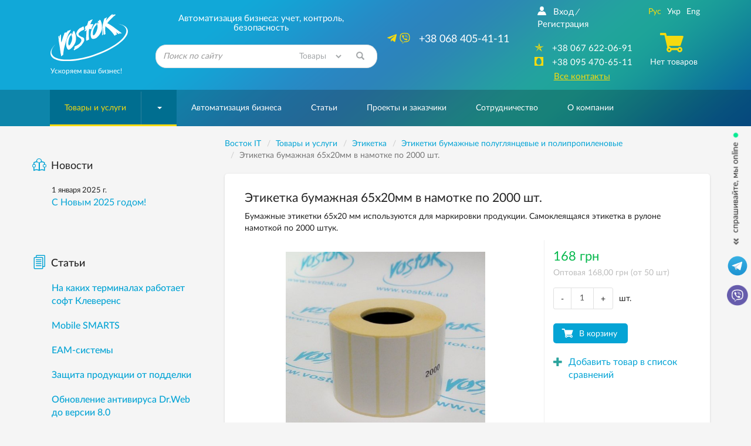

--- FILE ---
content_type: text/html; charset=windows-1251
request_url: https://www.vostok.dp.ua/catalog/etiketka/sticer/product.html?id=3455
body_size: 20294
content:
<!DOCTYPE html>
<html lang="ru" xmlns:og="http://ogp.me/ns#">
<head>
    <meta charset="windows-1251">
    <meta http-equiv="X-UA-Compatible" content="IE=edge">
    <meta name="viewport" content="width=device-width, initial-scale=1">
    <title>Этикетка бумажная 65х20мм, 2000 шт. - vostok.dp.ua | Купить Этикетка бумажная 65х20мм в намотке по 2000 шт.</title>

    <meta name="Description" content="Этикетка бумажная 65х20мм, 2000 шт.">
    <meta name="Keywords" content="Этикетка бумажная 65х20мм, 2000 шт.">

<link rel="alternate" type="application/rss+xml" title="Восток IT - Новости компании" href="/rss/news/" /><script>	
		var lngswtchrv1 = localStorage.getItem('lngswtchrv0');
		
		if ( lngswtchrv1 == 'rus' || lngswtchrv1 == 'ukr' || lngswtchrv1 == 'eng' ) {} else {
			lngswtchrv1 = 'ukr';
		};
		
				</script><!--UdmComment-->
    
		
    <!-- Bootstrap -->
    		<link href="/css/bootstrap.min.css" rel="stylesheet">
			
    <link href="/css/jquery-ui.min.css" rel="stylesheet">    <link href="/css/main.min.css" rel="stylesheet">
    
    <link href="/js/lightbox/lightbox.css" rel="stylesheet">	
	    
	<link href="/css/respons.min.css?v=202011260901" rel="stylesheet">

    <!--[if lt IE 9]>
    <script src="/js/html5shiv.min.js?v=7"></script>
    <script src="/js/respond.min.js?v=7"></script>
    <![endif]-->

			<meta property="og:image" content="https://www.vostok.dp.ua/images/db/goods/3455_9130.JPG" />		<meta property="og:title" content="Этикетка бумажная 65х20мм, 2000 шт." />
        <meta property="og:site_name" content="Vostok.ua" />
        <meta property="og:description" content="Автоматизация бизнеса: учет, контроль, безопасность" />
    
    <link rel="shortcut icon" href="/favicon.ico">
    <link rel="apple-touch-icon-precomposed" sizes="57x57" href="/images/favicons/apple-touch-icon-57x57.png" />
    <link rel="apple-touch-icon-precomposed" sizes="114x114" href="/images/favicons/apple-touch-icon-114x114.png" />
    <link rel="apple-touch-icon-precomposed" sizes="72x72" href="/images/favicons/apple-touch-icon-72x72.png" />
    <link rel="apple-touch-icon-precomposed" sizes="144x144" href="/images/favicons/apple-touch-icon-144x144.png" />
    <link rel="apple-touch-icon-precomposed" sizes="60x60" href="/images/favicons/apple-touch-icon-60x60.png" />
    <link rel="apple-touch-icon-precomposed" sizes="120x120" href="/images/favicons/apple-touch-icon-120x120.png" />
    <link rel="apple-touch-icon-precomposed" sizes="76x76" href="/images/favicons/apple-touch-icon-76x76.png" />
    <link rel="apple-touch-icon-precomposed" sizes="152x152" href="/images/favicons/apple-touch-icon-152x152.png" />
    <link rel="icon" type="image/png" href="/images/favicons/favicon-196x196.png" sizes="196x196" />
    <link rel="icon" type="image/png" href="/images/favicons/favicon-96x96.png" sizes="96x96" />
    <link rel="icon" type="image/png" href="/images/favicons/favicon-32x32.png" sizes="32x32" />
    <link rel="icon" type="image/png" href="/images/favicons/favicon-16x16.png" sizes="16x16" />
    <link rel="icon" type="image/png" href="/images/favicons/favicon-128.png" sizes="128x128" />
    <meta name="application-name" content="&nbsp;"/>
    <meta name="msapplication-TileColor" content="#FFFFFF" />
    <meta name="msapplication-TileImage" content="/images/favicons/mstile-144x144.png" />
    <meta name="msapplication-square70x70logo" content="/images/favicons/mstile-70x70.png" />
    <meta name="msapplication-square150x150logo" content="/images/favicons/mstile-150x150.png" />
    <meta name="msapplication-wide310x150logo" content="/images/favicons/mstile-310x150.png" />
    <meta name="msapplication-square310x310logo" content="/images/favicons/mstile-310x310.png" />

    
	<!-- Google Tag Manager -->
	<script>
	(function(w, d, s, l, i) {
		w[l] = w[l] || [];
		w[l].push({
			'gtm.start': new Date().getTime(),
			event: 'gtm.js'
		});
		var f = d.getElementsByTagName(s)[0],
			j = d.createElement(s),
			dl = l != 'dataLayer' ? '&l=' + l : '';
		j.async = true;
		j.src =
			'https://www.googletagmanager.com/gtm.js?id=' + i + dl;
		f.parentNode.insertBefore(j, f);
	})(window, document, 'script', 'dataLayer', 'GTM-KDTLCQ8');
	</script>
	<!-- End Google Tag Manager -->

    
    <!-- JS Init -->
    <script>
        /* global vars */
        var 
            isthisfirstpage = 0,
            isthislocal = 0,

            js_vostok = [],
            js_debug = false,
            site_page = 'sticer';
        /* global vars end */
    </script>
    
	    <!-- /JS Init -->

<!-- <link rel="stylesheet" href="https://use.fontawesome.com/releases/v5.5.0/css/all.css" integrity="sha384-B4dIYHKNBt8Bc12p+WXckhzcICo0wtJAoU8YZTY5qE0Id1GSseTk6S+L3BlXeVIU" crossorigin="anonymous"> -->
<!--
        Developed by Screen Interactive Studio, Kharkov, Ukraine.
        Copyright © 2006
        info@screen.ua
        www.screen.ua
-->

</head><body id="main">
	<!-- Google Tag Manager (noscript) -->
	<noscript><iframe src="https://www.googletagmanager.com/ns.html?id=GTM-KDTLCQ8" height="0" width="0" style="display:none;visibility:hidden"></iframe></noscript>
	<!-- End Google Tag Manager (noscript) -->

    <!-- Head -->
    <header class="main-header">
        <div id="top-container">
            <div id="header">
                <div class="header-info">
                    <div class="container">
                      <div class="row">
                         <div class="col-md-2 col-sm-2 col-xs-5  text-center">
                            <div class="header-logo_wrap">
                               <div class="header-logo">
                                <a href="/">
                                  <img height="80" width="132" class="visible-sm visible-md visible-lg visible-xl img-responsive no-print" src="/images/vostok_logo.svg" alt="Компания «Восток IT»">
								  <div class="visible-xs" style="border-radius: 50%;background: white;width: 42px;height: 42px;float: left;"><img src="https://www.vostok.dp.ua/images/favicons/favicon-32x32.png" class="img-responsive no-print" alt="Компания «Восток»" style="width: 32px; height: 32px; position: relative; top: 5px; left: 5px;"></div>
                                  <img src="/images/vostok_logo.png" class="img-responsive visible-print" style="height: 50px; margin-left: 40px;" alt="Компания «Восток IT»">
                                </a>
								<div class="visible-xs text-left xs-hdr-tagline" style="display: block;float: right;width: 80px;top: 0px;position: relative; font-size:15px;">Компания «Восток»</div>
                               </div>
                               <p class="hidden-xs hidden-sm text-left">Ускоряем ваш бизнес!</p>
                            </div>
                         </div>
                         <div class="col-md-4 col-sm-6 hidden-xs">
                            <div class="header-search_wrap text-center">
                               <p class="h3 text-center">Автоматизация бизнеса: учет, контроль, безопасность</p>
                               <form id="searchform" name="searchform" method="get" action="/search/" class="search-form">
    <!--<input type=hidden name="searchid" value="2078505">-->
	
		<INPUT TYPE="hidden" NAME="ps" VALUE="20">
		<INPUT TYPE="hidden" NAME="m" VALUE="all">
		<INPUT TYPE="hidden" NAME="wm" VALUE="sub">
		<!-- <INPUT TYPE="hidden" NAME="ul" VALUE="https://www.vostok.dp.ua/catalog/%/product.html"> -->
		<INPUT TYPE="hidden" NAME="wf" VALUE="114F">
		
    <div class="form-group has-feedback">
        <label for="search_query" class="sr-only">Найти</label>
        <!--<select name="constraintid" class=form>
                                <OPTION VALUE="1">Весь сайт
                        <OPTION VALUE="2" selected>Предлагаем
                        <OPTION VALUE="3" >Справочная 
        
        
                </select>-->
        <input type="text" class="form-control ac_input" id="search_query" name="q" placeholder="Поиск по сайту">

<select id="search_query_ul" name="ul" class="" style="
    position: absolute;
    right: 40px;
    top: 0;
    height: 100%;
    max-height: 40px;
    width: 22%;
    border-radius: 0;
    background: none;
    border: none;
    color: #a4a7a9;
">
	<option selected VALUE="https://www.vostok.dp.ua/catalog/%/product.html">Товары</option>
	<option value="https://www.vostok.dp.ua/infa1/">Статьи</option>
	<option value="https://www.vostok.dp.ua/">Весь сайт</option>
</select>

        <button class="btn search-form__btn-search" title="Найти"><span class="glyphicon glyphicon-search btn-search-icon"></span></button>
    </div>
</form>
                            </div>
                         </div>
                         <div class="col-md-3 hidden-sm hidden-xs">
                               <div class="header-number_wrap text-center hidden-sm">
							   								  <a href="tel:+380684054111" class="main-number pull-right" style="font-size: 18px;"><nobr>  <i class="active fab fa-telegram-plane hidden-md" style="font-size: 18px;"></i> <i class="active fab fa-viber hidden-md" style="font-size: 18px; margin-right: 10px;"></i> +38 068 405-41-11</nobr></a>
                                  <!--<a href="tel:+380567209037" class="main-number pull-right" style="font-size: 18px;"><nobr>  <i class="active far fa-building hidden-md" style="font-size: 16px; margin-right: 10px;"></i> <nobr>+38 056 720-90-37</nobr></nobr></a>-->
                                  <div class="clearfix visible-sm visible-xs"></div>
                               </div>
                         </div>
                         <div class="col-md-3 col-sm-3  col-sm-offset-1 col-md-offset-0 col-xs-7">
                            <div class="header-contact text-center">
                               <div class="row">
                                  <div class="col-md-7 col-sm-12">
								  <!--/UdmComment--> <!-- in next include NOINDEX tag -->
                                        <ul class="list-inline hidden-xs hidden-sm  registr-block text-left">
                                            <noindex><a href="/login/"><i class="icon-user168"></i>Вход</a></noindex><i class="delimiter">/</i><noindex><a href="/reg/" rel="nofollow">Регистрация</a></noindex>
                                        </ul>
								  <!--UdmComment-->
                                        <ul class="list-unstyled numbers-ul text-center">
											<!--<li><a href="tel:+380684054111" class="visible-sm visible-xs" style="font-size: 17px;"><nobr><i class="active fab fa-viber" style=""></i>+38 068 405-41-11</nobr></a></li>-->
											
											<li><a href="tel:+380676220691" class="visible-sm visible-xs" style="font-size: 17px;"><nobr><nobr>+38 067 622-06-91</nobr></nobr></a></li>
											
											<!--<li class="visible-sm"><a href="tel:+380567209037" style="font-size: 17px;"><nobr><i class="active far fa-building" style=""></i><nobr>+38 056 720-90-37</nobr></a></nobr></li>-->											
                                            <li class="hidden-sm hidden-xs"><a href="tel:+380676220691"><i class="active icon-kievstar"></i><nobr>+38 067 622-06-91</nobr></a></li>                                            <li class="hidden-sm hidden-xs"><a href="tel:+380954706511"><i class="active icon-MTS"></i><nobr>+38 095 470-65-11</nobr></a></li>                                            											
                                            <li><a href="/about/contacts/" class="active-link active ">Все контакты</a></li>
                                        </ul>
                                  </div>
                                  <div class="col-md-5 hidden-sm hidden-xs">
                                     <div class="text-center blck-align">
                                        <ul class="list-inline">
                                           <li title="Русская версия"><a href="/catalog/etiketka/sticer/product.html?id=3455" class="active">Рус</a></li><li title="Украинская версия"><a class="lngswtchrukr" href="/ukr/catalog/etiketka/sticer/product.html?id=3455">Укр</a></li><li title="English version"><a class="lngswtchreng" href="/eng/catalog/etiketka/sticer/product.html?id=3455">Eng</a></li>                                        </ul>
                                        <div class="header-checkout center-block">
                                            <span class="icon-cart3 active"></span><!--Корзина--><p>Нет товаров</p>                                        </div>
                                     </div>
                                  </div>
                               </div>
                            </div>
                         </div>
                      </div>
                    </div>
                </div>
				            </div>
        </div>
        <div id="bottom-container">
           <div id="wrap-navbar-main">
              <!--mainNavbar-->
              <div class="navbar navbar-main yamm navbar-fixed-side navbar-fixed-side-left" role="navigation">
                 <div class="container">
                    <div class="navbar-header">
                        <button type="button" data-toggle="collapse" data-target="#navbar-collapse-2" class="navbar-toggle collapsed" aria-expanded="false">
                            <span class="icon-bar"></span><span class="icon-bar"></span><span class="icon-bar"></span>
                        </button>
                        <!--MobileNav-->
                        <div class="header-mobile-nav visible-sm visible-xs">
                           <ul class="list-inline text-right">
                            <li class="hidden-sm">
                                <div id="sb-search" class="sb-search">
                                    <form id="searchform_mobile" name="searchform" method="get" action="/search/" class="search-form">
    <!--<input type=hidden name="searchid" value="2078505">-->
   <input class="sb-search-input" placeholder="Поиск по сайту" type="search" name="q" value="" class="ac_input" id="search_query_m">
   <input class="sb-search-submit" type="submit" value="">
   <span class="sb-icon-search"><i class="glyphicon glyphicon-search"></i></span>
</form>
                                </div>
                            </li>
                            <!--all contact button<li><a href=""><i class="icon-envelope92"></i></a></li>-->
                            <li><a href="/catalog/cart/" rel="nofollow"><span class="m-cart"><i class="icon-cart3 active"></i><!--Корзина-->(0)</span></a></li>
                            <li class="dropdown mobile-registr-blck">
                                <a href="" class="dropdown-toggle" id="dropdownMenuMobileHeader" data-toggle="dropdown" aria-haspopup="true" aria-expanded="true">
                                    <i class="glyphicon glyphicon-option-vertical"></i>
                                </a>
                                <ul class="dropdown-menu dropdown-registr  pull-right" aria-labelledby="dropdownMenuMobileHeader">
                                        <li><a href="/login/">Вход</a></li><li><a href="/reg/">Регистрация</a></li>
    <li><a href="/about/contacts/">Все контакты</a></li>
    <li><ul class="list-inline"><li title="Русская версия"><a href="/catalog/etiketka/sticer/product.html?id=3455" class="active">Рус</a></li><li title="Украинская версия"><a class="lngswtchrukr" href="/ukr/catalog/etiketka/sticer/product.html?id=3455">Укр</a></li><li title="English version"><a class="lngswtchreng" href="/eng/catalog/etiketka/sticer/product.html?id=3455">Eng</a></li></ul></li>
                                </ul>
                            </li>
                           </ul>
                        </div>
                        <!--EndMobileNav-->
                        <div id="navbar-collapse-2" class="navbar-collapse collapse" aria-expanded="false" style="height:1px;">
                            <!-- menu -->
                            <ul class="nav navbar-nav"><li class="dropdown dropdown-megamenu active-btn"><a href="/catalog/" data-toggle="" class="dropdown-toggle mega-menu-btn" aria-expanded="false">Товары и услуги</a><span class="wrap-caret"><b class="caret"></b></span><!-- Товары и услуги --><ul class="dropdown-menu  mega-menu hidden-sm hidden-xs"><li><div class="row"><div class="col-xs-12"><div class="row"><div class="col-md-3 col-xs-3"><a href="/catalog/uchet/" class="btn btn-product btn-clear"> <div class="wrap-img"><img src="/images/db/picl_127.png"  class="center-block img-responsive"/></div><p class="h4">Оборудование для торговли и учета</p></a></div><div class="col-md-3 col-xs-3"><a href="/catalog/scale/" class="btn btn-product btn-clear"> <div class="wrap-img"><img src="/images/db/picl_292.png"  class="center-block img-responsive"/></div><p class="h4">Весы и весоизмерительные системы</p></a></div><div class="col-md-3 col-xs-3"><a href="/catalog/etiketka/" class="btn btn-product btn-clear"> <div class="wrap-img"><img src="/images/db/picl_1708.jpg"  class="center-block img-responsive"/></div><p class="h4">Этикетка</p></a></div><div class="col-md-3 col-xs-3"><a href="/catalog/markirovka_upakovka/" class="btn btn-product btn-clear"> <div class="wrap-img"><img src="/images/db/picl_1441.png"  class="center-block img-responsive"/></div><p class="h4">Оборудование для маркировки и упаковки</p></a></div><div class="clearfix"></div><div class="col-md-3 col-xs-3"><a href="/catalog/service/" class="btn btn-product btn-clear"> <div class="wrap-img"><img src="/images/db/picl_142.jpg"  class="center-block img-responsive"/></div><p class="h4">Расходные материалы</p></a></div><div class="col-md-3 col-xs-3"><a href="/catalog/accessory/" class="btn btn-product btn-clear"> <div class="wrap-img"><img src="/images/db/picl_1123.png"  class="center-block img-responsive"/></div><p class="h4">Комплектующие и аксессуары</p></a></div><div class="col-md-3 col-xs-3"><a href="/catalog/soft/" class="btn btn-product btn-clear"> <div class="wrap-img"><img src="/images/db/picl_130.jpg"  class="center-block img-responsive"/></div><p class="h4">Программное обеспечение для бизнеса</p></a></div><div class="col-md-3 col-xs-3"><a href="/catalog/security/" class="btn btn-product btn-clear"> <div class="wrap-img"><img src="/images/db/picl_136.png"  class="center-block img-responsive"/></div><p class="h4">Видеонаблюдение</p></a></div><div class="clearfix"></div><div class="col-md-3 col-xs-3"><a href="/catalog/220/" class="btn btn-product btn-clear"> <div class="wrap-img"><img src="/images/db/picl_550.png"  class="center-block img-responsive"/></div><p class="h4">Системы электропитания</p></a></div><div class="col-md-3 col-xs-3"><a href="/catalog/net/" class="btn btn-product btn-clear"> <div class="wrap-img"><img src="/images/db/picl_133.png"  class="center-block img-responsive"/></div><p class="h4">Серверные шкафы</p></a></div><div class="col-md-3 col-xs-3"><a href="/catalog/sale/" class="btn btn-product btn-clear"> <div class="wrap-img"><img src="/images/db/picl_875.png"  class="center-block img-responsive"/></div><p class="h4">Оборудование б/у</p></a></div></div></div></div></li></ul><!-- /Товары и услуги --></li><li><a href="/systems/">Автоматизация бизнеса</a></li><li><a href="/infa1/">Статьи</a></li><li><a href="/projects/">Проекты и заказчики</a></li><li><a href="/collaboration/">Сотрудничество</a></li><li><a href="/about/"><nobr>О компании</nobr></a></li></ul>                            <!-- /menu -->
                        </div>
                    </div>
                 </div>
              </div>
           </div>
           <!--EndmainNavbar-->
        </div>
    </header>
    <!-- /Head -->
<!--/UdmComment-->
	<script type="text/javascript" src="/js/jquery-1.11.3.min.js"></script>
      <div class="product-page">
         <div class="container">
            <div class="row">
               <div class="col-md-9 col-md-push-3 col-sm-12">
                  <main>
<script>
    site_page = 'product';
</script>

<div class="row no-print">
<div class="breadcrumb-wrap hidden-xs">
                           <ul class="breadcrumb" vocab="https://schema.org/" typeof="BreadcrumbList">
<!-- Nav --><!--UdmComment-->



<!-- nav4prn -->

<li property="itemListElement" typeof="ListItem"><a property="item" typeof="WebPage"  href="/" ><span property="name">Восток IT</span></a><meta property="position" content="1"></li><li property="itemListElement" typeof="ListItem"><a property="item" typeof="WebPage"  href="/catalog/" ><span property="name">Товары и услуги</span></a><meta property="position" content="2"></li><li property="itemListElement" typeof="ListItem"><a property="item" typeof="WebPage"  href="/catalog/etiketka/" ><span property="name">Этикетка</span></a><meta property="position" content="3"></li><li property="itemListElement" typeof="ListItem"><a property="item" typeof="WebPage" href="/catalog/etiketka/sticer/"><span property="name">Этикетки бумажные полуглянцевые и полипропиленовые</span></a><meta property="position" content="4"></li><li property="itemListElement" typeof="ListItem" class="active"><span property="name">Этикетка бумажная 65х20мм в намотке по 2000 шт.</span><meta property="position" content="5"></li>

                           </ul>
                        </div>

<!-- /nav4prn -->

    <div class="breadcrumb-wrap2 visible-xs" style="margin-bottom: -15px; margin-top: -15px;">
        <ul class="breadcrumb">
			<li><a href="/"><i class="fas fa-home"></i></a></li>
			<li><a href="/catalog/" >Товары и услуги</a></li><li><a href="/catalog/etiketka/" >Этикетка</a></li><li><a href="/catalog/etiketka/sticer/">Этикетки бумажные полуглянцевые и полипропиленовые</a></li>		</ul>
	</div>
</div>
<!--/UdmComment--><!-- /Nav -->



<div class="product-details">
    <div class="row">
        <div class="col-xs-12">
          <h1 class="h2">Этикетка бумажная 65х20мм в намотке по 2000 шт.</h1>
          <div class="preview hidden-xs">
            <p>
                Бумажные этикетки 65х20 мм используются для маркировки продукции. Самоклеящаяся этикетка в рулоне намоткой по 2000 штук.            </p>
          </div>
       </div>
    </div>

    <!--Cart-details-->
    <div class="cart-details">
       <div class="row">
          <div class="col-xs-12 col-sm-4 col-sm-push-8">
		  
            <p class="item-price" id="item-price0" style=" color: #05b84c; ">168&nbsp;грн</p><div style="display:none;" id="item-price0-hold">168&nbsp;грн</div>
            <p class="opt-price" id="opt-price0">Оптовая&nbsp;168,00&nbsp;грн (от 50 шт)</p><div style="display:none;" id="opt-price0-hold">Оптовая&nbsp;168,00&nbsp;грн (от 50 шт)</div>
          </div>
          <div class="clearfix visible-xs"></div>
          <div class="col-sm-8 wrap-carousel col-sm-pull-4">
            <div class="product__labels-wrap">                <!--<span class="product__label hidden-xs">Хит продаж</span>-->
            </div>

            <div class="wrap-inner-cont">
                <!--ProductCarouse-->
                <div id="prodCarousel" class="carousel slide" data-ride="carousel">
                    <div class="carousel-inner wide-carousel">
                        <div class="item item-prod-det active"><a href="/images/db/goods/3455_9130.JPG" class="lgallery" rel="gallery1"><img src="/images/db/goods/3455_9130.JPG" alt="Этикетка бумажная 65х20мм, 2000 шт." /></a></div>
                
                    </div>
					<!--UdmComment-->
                    <!-- controls -->
                    <div class="hidden">
                        <a class="left carousel-control" href="#prodCarousel" role="button" data-slide="prev">
                            <span class="glyphicon glyphicon-chevron-left" aria-hidden="true"></span>
                            <span class="sr-only">Previous</span>
                        </a>
                        <a class="right carousel-control" href="#prodCarousel" role="button" data-slide="next">
                            <span class="glyphicon glyphicon-chevron-right" aria-hidden="true"></span>
                            <span class="sr-only">Next</span>
                        </a>
                    </div>
                    <!-- /controls -->                         
					<!--/UdmComment-->
                </div>
                <div class="clearfix no-print">
                    <div class="" id="owl-thumb"></div>
                </div>
                <!--EndProductCarousel-->
             </div>
          </div>
          <div class="col-sm-4 col-sm-push-8 spec-float no-print">
             <div class="row">
                <div class="spec-wrap">
                                      <div class="col-xs-12">
                      <div class="flexbox-wrapper outs-wrap">
                        <div class="quantity-wrap">
                            <span class="input-group-btn">
                                <button class="btn btn-minuse" type="button">-</button>
                            </span>
                                                        <input type="text" class="form-control text-center" maxlength="4" value="1" min="1" max="10000" />
                            <span class="input-group-btn">
                                <button class="btn btn-pluss" type="button">+</button>
                            </span>
                        </div>
                        <span class="hidden-xs">шт.</span>
                      </div>
                   </div>
                   					
								
				<style> 
					.item-vn-price {
						display: none;
					}
					.opt-vn-price {
						display: none;
					}
				</style>
				
								
				
					<input type="hidden" name="pvnid" id="pvnid" value="0">
					<script>
							$.arrayIntersect = function(a, b)
							{
								return $.grep(a, function(i)
								{
									return $.inArray(i, b) > -1;
								});
							};
					</script>								   
<style>
.wide-carousel .item-prod-det img {
    max-height: 340px;
}
.wide-carousel .item-prod-det {
    height: 340px;
}
.product-details .cart-details .spec-float {
    margin-top: -403px;
}
@media (max-width: 768px) {
	.wide-carousel .item-prod-det {
		height: 290px;
	}
	.wide-carousel .item-prod-det img {
		max-height: 290px;
	}
	.product-details .cart-details .spec-float {
		margin-top: 0px;
	}
}
</style>
				
                   <div class="col-xs-12">
                       <div class="btn-wrap"><a  class="productlinkpac" data-price="168.00" data-category="Этикетки бумажные полуглянцевые и полипропиленовые/Этикетка" data-brand="Aurika, Литва" data-list="Товар" data-id="3455" data-name="Этикетка бумажная 65х20мм, 2000 шт."  href="/catalog/etiketka/sticer/product.html?addtocartid=3455&addtocartcnt=1&id=3455" rel="nofollow"><button class="btn btn-buy">В корзину</button></a></div>
                                           <div class="hidden-xs spec-margin">
                        <div class="addedItem">
                            <a href="/catalog/etiketka/sticer/product.html?id=3455&prodcompareid[]=3455" rel="nofollow"><i class="glyphicon glyphicon-plus"></i><span>Добавить товар в список сравнений</span></a>
                        </div>
                      </div>
                   </div>
                </div>
             </div>
          </div>
       </div>
    </div>
    <!--EndCart-details-->
    <!--DescriptionBlock-->
    <div class="row">
        <div class="col-xs-12">
            <ul class="nav nav-tabs no-print" role="tablist">
               <li role="presentation" class="active"><a href="#description"  role="tab" data-toggle="tab">Описание</a></li>
               <li role="presentation"><a href="#specifications"  role="tab" data-toggle="tab">Характеристики</a></li>
            </ul>
            <div class="tab-content">
                <div role="tabpanel" class="tab-pane active" id="description">
<p><strong>Этикетка бумажная 65х20мм</strong> в намотке по 2000 штук&nbsp;применяется для <a href="/info/infa1/marking/mkt/" title="Маркировка товара">маркировки товара</a>. Она привлекает внимание покупателей и способствует увеличению объемов продаж. С помощью этикетки создается описания товаров, штрих-код, логотип.</p>
<p><img title="Этикетка бумажная для печати" src="/images/db/P1170950.JPG" alt="Этикетка бумажная" hspace="33" vspace="12" align="middle" /></p>
<p>Вся информация на самоклеящейся этикетке 65х20мм печатается на <a href="/catalog/products/uchet/thermo/index.html?f_dbookv1[]=0&amp;f_pricev1[]=&amp;f_pricev1[]=&amp;f_dbookv170=0&amp;f_dbookv26=263" title="Термотрансферные принтеры &mdash; купить, цена, описание">термотрансферном принтере</a> с помощью красящей ленты &mdash; <a href="/catalog/products/service/ribbon/" title="Риббоны &mdash; купить, цена, описание">риббона</a>.</p>
<p><img title="Этикетка под печать на принтере" src="/images/db/P1170944.JPG" alt="Этикетка под печать на принтере" hspace="33" vspace="12" align="middle" /></p>
<p>На сегодняшний день <strong>самоклеящаяся бумажная этикетка</strong> зарекомендовала себя как незаменимый расходный материал на рынке потребительских товаров и применяется для:</p>
<ul>
<li>маркировки продуктов питания в пищевой промышленности;</li>
<li>маркировки продукции в сфере логистики;</li>
<li>маркировки электротехнической продукции;</li>
<li>маркировки весового товара;</li>
<li>маркировки тары;</li>
<li>маркировки в рекламной сфере; </li>
<li>маркировки в&nbsp;в сервисном обслуживании и др.</li>
</ul>                </div>
                <div role="tabpanel" class="tab-pane" id="specifications">
                                        <div class="wrap-prod-table">
                        <div id="collapseTable" class="collapse in" aria-expanded="true">                                     
                        <table class="table table-striped product-details-table">
                            <colgroup>
                                <col class="col-sm-5 col-xs-3">
                                <col class="col-sm-7 col-xs-9">
                            </colgroup>
                             <thead><tr><th colspan="2">Общие характеристики</th></tr></thead><tbody><tr><th scope="row">Производитель</th><td><a href="/collaboration/partners/impr/aurika/">Aurika, Литва
</a></td>
            </tr> <thead><tr><th colspan="2">Технические характеристики</th></tr></thead><tbody><tr><th scope="row">Материал</th><td>Бумага полуглянцевая (Vellum)
</td>
            </tr><tr><th scope="row">Количество этикеток в рулоне</th><td>2000 шт
</td>
            </tr><tr><th scope="row">Диаметр втулки (вн.)</th><td>41 мм
</td>
            </tr><tr><th scope="row">Ширина этикетки (диапазон, мм)</th><td>46-70
</td>
            </tr>                        </table>

                        </div>
                    </div>
                                    </div>
            </div>
            <!--<div class="print-item hidden-xs ">
               <span><i class="icon-paper6"></i><input type="button" value="Распечатать" class="print-page" onclick="window.print();" ></span>
            </div>-->
            <!--UdmComment-->
<div class="bottom-share-section">
<!-- Print -->
<div class="hidden-xs">
    <a href="#" class="link-common-icon" onclick="window.print();return false;"><i class="icon-paper6 link-common-icon__icon"></i>Распечатать</a>
</div>
<!-- /Print -->
</div>
<!--/UdmComment-->			
                    <div class="bottom-share-section no-print">
                        <!--Задать вопрос-->
                        <p><a href="/about/send/?frmp=3fLo6uXy6ugg4fPs4Obt%2B%2BUg7%2B7r8%2BPr%2F%2B325eL75SDoIO%2Fu6%2Bjv8O7v6Ovl7e7i%2B%2BV8fHwvY2F0YWxvZy9ldGlrZXRrYS9zdGljZXIvcHJvZHVjdC5odG1sP2lkPTM0NTU%3D" rel="nofollow" class="btn btn-success btn-xs">Задать вопрос</a></p>
                        <!--/Задать вопрос-->
                        <!--<div class="article-item">
                            <div class="stock stock-spec-alignment text-left">
                                <script type="text/javascript" src="//yandex.st/share/share.js" charset="utf-8"></script>
                                <div class="yashare-auto-init" data-yashareL10n="ru" data-yashareType="button" data-yashareQuickServices="vkontakte,facebook,twitter,odnoklassniki,moimir"></div>
                            </div>
                        </div>-->
						
						<div class="article-item">
						<!--noindex-->
<noindex>

<link rel="stylesheet" href="/css/rrssb.css" />
<style>
.rrssb-buttons li {
    padding-top: 0px !important;
}
</style>
<div class="stock stock-spec-alignment text-left">
<ul class="rrssb-buttons clearfix">
  <li class="rrssb-facebook">
    <a href="https://www.facebook.com/sharer/sharer.php?u=https://www.vostok.dp.ua/catalog/etiketka/sticer/product.html?id=3455" class="popup">
      <span class="rrssb-icon"><svg xmlns="http://www.w3.org/2000/svg" viewBox="0 0 29 29"><path d="M26.4 0H2.6C1.714 0 0 1.715 0 2.6v23.8c0 .884 1.715 2.6 2.6 2.6h12.393V17.988h-3.996v-3.98h3.997v-3.062c0-3.746 2.835-5.97 6.177-5.97 1.6 0 2.444.173 2.845.226v3.792H21.18c-1.817 0-2.156.9-2.156 2.168v2.847h5.045l-.66 3.978h-4.386V29H26.4c.884 0 2.6-1.716 2.6-2.6V2.6c0-.885-1.716-2.6-2.6-2.6z"/></svg></span>
      <span class="rrssb-text">&nbsp;facebook</span>
    </a>
  </li>
      <li class="rrssb-linkedin">
        <a href="http://www.linkedin.com/shareArticle?mini=true&amp;url=https://www.vostok.dp.ua/catalog/etiketka/sticer/product.html?id=3455&amp;title=Vostok&amp;summary=Vostok" class="popup">
          <span class="rrssb-icon">
            <svg xmlns="http://www.w3.org/2000/svg" viewBox="0 0 28 28"><path d="M25.424 15.887v8.447h-4.896v-7.882c0-1.98-.71-3.33-2.48-3.33-1.354 0-2.158.91-2.514 1.802-.13.315-.162.753-.162 1.194v8.216h-4.9s.067-13.35 0-14.73h4.9v2.087c-.01.017-.023.033-.033.05h.032v-.05c.65-1.002 1.812-2.435 4.414-2.435 3.222 0 5.638 2.106 5.638 6.632zM5.348 2.5c-1.676 0-2.772 1.093-2.772 2.54 0 1.42 1.066 2.538 2.717 2.546h.032c1.71 0 2.77-1.132 2.77-2.546C8.056 3.593 7.02 2.5 5.344 2.5h.005zm-2.48 21.834h4.896V9.604H2.867v14.73z"/></svg>
          </span>
          <span class="rrssb-text">&nbsp;linkedin</span>
        </a>
      </li>
      <li class="rrssb-twitter">
         <a href="https://twitter.com/intent/tweet?text=https://www.vostok.dp.ua/catalog/etiketka/sticer/product.html?id=3455"
        class="popup">
          <span class="rrssb-icon">
          <svg height="28" viewBox="0 0 1200 1227" fill="none" xmlns="http://www.w3.org/2000/svg">
<path d="M714.163 519.284L1160.89 0H1055.03L667.137 450.887L357.328 0H0L468.492 681.821L0 1226.37H105.866L515.491 750.218L842.672 1226.37H1200L714.137 519.284H714.163ZM569.165 687.828L521.697 619.934L144.011 79.6944H306.615L611.412 515.685L658.88 583.579L1055.08 1150.3H892.476L569.165 687.854V687.828Z" fill="white"/>
</svg>
          </span>
          <span class="rrssb-text">twitter</span>
        </a>
      </li>	  
      <li class="rrssb-email">
        <a href="mailto:?Subject=Vostok(https%3A%2F%2Fwww.vostok.dp.ua%2Fcatalog%2Fetiketka%2Fsticer%2Fproduct.html%3Fid%3D3455)">
          <span class="rrssb-icon">
            <svg xmlns="http://www.w3.org/2000/svg" width="24" height="24" viewBox="0 0 24 24"><path d="M21.386 2.614H2.614A2.345 2.345 0 0 0 .279 4.961l-.01 14.078a2.353 2.353 0 0 0 2.346 2.347h18.771a2.354 2.354 0 0 0 2.347-2.347V4.961a2.356 2.356 0 0 0-2.347-2.347zm0 4.694L12 13.174 2.614 7.308V4.961L12 10.827l9.386-5.866v2.347z"/></svg>
          </span>
          <span class="rrssb-text">email</span>
        </a>
      </li>
	  </ul>
</div>
<script src="/js/rrssb.min.js"></script>
</noindex>
<!--/noindex-->
						</div>
						
                    </div>
					
        </div>
    </div>
    <!--EndDescriptionBlock-->
</div>
<!--EndProduct-details-->

        <div class="article-items no-print" style="margin-top: -30px; margin-bottom: 10px;">
            <div class="row">
                <div class="col-sm-12">
                    <p class="h2 mb-20">Условия покупки и доставки</p>
Купить этикетку бумажную 65х20мм в намотке по 2000 шт. вы можете, не покидая нашего сайта, заказав по телефонам <nobr>(056) 720-90-37,</nobr> <nobr>(067) 622-06-91</nobr> или электронной почте <a href="mailto:vostok@pkf.dp.ua">vostok@pkf.dp.ua</a>.
<br><br>Все цены на сайте указаны с учетом НДС, кроме программного обеспечения.
<br>Доставка осуществляется из Днепропетровска транспортными компаниями<br>
<img src="/images/db/dostavka.png" align="middle" />
<br>По всем областям Украины: Винницкая, Волынская, Днепропетровская, Донецкая, Житомирская, Закарпатская, Запорожская, Ивано-Франковская, Киевская, Кировоградская, Луганская, Львовская, Николаевская, Одесская, Полтавская, Ровенская, Сумская, Тернопольская, Харьковская, Херсонская, Хмельницкая, Черкасская, Черниговская, Черновицкая.
<br>
Если условия доставки не оговариваются, то ее оплата не включена в стоимость товара.
<br><br>
Приобретая этикетку бумажную 65х20мм в намотке по 2000 шт. у компании «Восток», вы можете рассчитывать на качественную продукцию, информационную и консультативную поддержку.                </div>
            </div>
        </div>

        <!--<div class="row">
            <div class="col-xs-12">-->
			<!-- <style>
				.wrap-carousel-goods .owl-carousel .owl-stage-outer {
					height: none;
					max-height: 400px;
					min-height: 300px;
				}
			</style> -->
				<div class="clearfix"></div>
                <div class="wrap-carousel-goods"></div>
				
                <div class="article-links files-links"><style>
	.links-to-other-ul li {
		display: flex;
		float: left;
	}
	.col-sub-tile {
		padding: 0!important;
		margin: 0 auto 0;
		background: #fff;
		border-radius: 5px;
		-webkit-box-shadow: 0 1px 2.97px 0.03px rgba(117,117,117,.3);
		-moz-box-shadow: 0 1px 2.97px .03px rgba(117,117,117,.3);
		box-shadow: 0 1px 2.97px 0.03px rgba(117,117,117,.3);
	}
	.col-sub-tile-wrap {
		padding-right: 25px;
		padding-left: 5px;
	}
	.col-sub-tile-wraps {
		margin-top: 0px !important;
	}
	.col-sub-tile-wraps>div:last-child {
		padding-right: 17px;
	}
	.col-sub-tile-wraps>div:first-child {
		padding-left: 2px;
	}
	.article-links-blck h3 {
		font-size: 20px;
		margin-bottom: 0;
	}
	.article-links-blck h4 {
		font-size: 18px;
		margin-bottom: 10px;
	}
	.links-to-other-div {
		/* background: linear-gradient(90deg, hsl(0, 0%, 96%) 25%, rgba(32, 164, 155, .1) 45%, hsl(0, 0%, 96%) 100%); */ 
		margin-bottom: 0 !important;
	}
	.col-sub-tile .goods-item {
		padding-top: 15px;
		padding-bottom: 1px;
		margin: 18px;
	}
	.col-sub-tile-wraps .catalog-box h4 {
		font-size: 1.6rem;
		line-height: 2rem;
		margin-left: 8px;
	}
	.col-sub-tile-wraps .catalog-box {
		margin: 0 0 15px 0;
	}
	
	.files-links .download-blck {
		float: none;
	}
	/*
	@media (min-width: 991px) {
		.files-links .download-blck {
			padding-left: 15px;
		}
	}
	*/
	.files-links .seealso-blck {
		padding-left: 0px;
	}
	.files-links .seealso-blck {
		width: 100%;
		float: none;
	}
	@media (max-width: 992px) {
		.files-links .download-blck, .files-links .seealso-blck {
			width: 90%;
		} 
	}
	.catalog-box .wrap-img {
		height: auto;
	}
</style>
<div class="article-links-blck links-to-other-div"><h3>Что ещё почитать по теме</h3><div class="row docsub col-sub-tile-wraps" >
				<div class="col-lg-4 col-md-6 col-sm-6 col-xs-12 col-sub-tile-wrap">
				<div class="col-sub-tile">
					<div class="goods-item">
						<div class="row flexbox-wrapper catalog-box">
							<div class="">
								<div class="wrap-img">
									<a href="/infa1/Etiketka/zst/" class=""><img src="/images/db/picl_2505.png" class="center-block img-responsive" />						</a>
								</div>
							</div>
							<div class="col-xs-10 no-pad-left">
								<a href="/infa1/Etiketka/zst/" class="" title="">
									<h4 class="text-left">Заказ стикеров						</h4>
								</a>
							</div>
						</div>
					</div>
				</div>
				</div>
		
				<div class="col-lg-4 col-md-6 col-sm-6 col-xs-12 col-sub-tile-wrap">
				<div class="col-sub-tile">
					<div class="goods-item">
						<div class="row flexbox-wrapper catalog-box">
							<div class="">
								<div class="wrap-img">
									<a href="/infa1/Etiketka/visechnjy_nog/" class=""><img src="/images/db/picl_1225.png" class="center-block img-responsive" />						</a>
								</div>
							</div>
							<div class="col-xs-10 no-pad-left">
								<a href="/infa1/Etiketka/visechnjy_nog/" class="" title="">
									<h4 class="text-left">Изготовление самоклеящихся этикеток различных форм и размеров						</h4>
								</a>
							</div>
						</div>
					</div>
				</div>
				</div>
		
				<div class="col-lg-4 col-md-6 col-sm-6 col-xs-12 col-sub-tile-wrap">
				<div class="col-sub-tile">
					<div class="goods-item">
						<div class="row flexbox-wrapper catalog-box">
							<div class="">
								<div class="wrap-img">
									<a href="/infa1/Etiketka/plokhaya_pechat_na_etiketkakh/" class=""><img src="/images/db/picl_2472.jpg" class="center-block img-responsive" />						</a>
								</div>
							</div>
							<div class="col-xs-10 no-pad-left">
								<a href="/infa1/Etiketka/plokhaya_pechat_na_etiketkakh/" class="" title="">
									<h4 class="text-left">Причины плохой печати на этикетках						</h4>
								</a>
							</div>
						</div>
					</div>
				</div>
				</div>
		</div></div>
<!-- /Links --></div>
                <div class="clearfix"></div>
            <!--</div>
        </div>-->

		<!--UdmComment-->
        <!--ButtomSliders-->
        <div class="wrap-carousel-goods no-print">
<!--<script>
$(document).ready(function()
{
    $('.owl-carousel').owlCarousel({
        responsiveClass: true,
		responsive: { 0: { items: 1 }, 768: { items: 2 }, 1200: { items: 3 } }
    });
});
</script> -->
        </div>
        <!--/ButtomSliders-->
		<!--/UdmComment-->

                <div class="article-links hidden-xs no-print"><div class="article-links-blck" style="margin-bottom:-70px;">
    <h4>Этикетки самоклеящиеся бумажные полуглянцевые и полипропиленовые</h4>
    <ul class="clearfix list-unstyled list-manufact">
<li><a href="./?f_dbookv1[]=8506" title="Этикетки самоклеящиеся бумажные полуглянцевые и полипропиленовые Aurika, Литва" style="color:#000;">Aurika, Литва</a></li><li><a href="./?f_dbookv1[]=37160" title="Этикетки самоклеящиеся бумажные полуглянцевые и полипропиленовые BRADY">BRADY</a></li><li><a href="./?f_dbookv1[]=63077" title="Этикетки самоклеящиеся бумажные полуглянцевые и полипропиленовые Tama, Украина">Tama, Украина</a></li><li><a href="./?f_dbookv1[]=174" title="Этикетки самоклеящиеся бумажные полуглянцевые и полипропиленовые Zebra Technologies, США">Zebra Technologies, США</a></li>    </ul>
</div>
</div>

                  </main>
               </div>          
                
<!--Left col-->
            <div class="col-md-3 col-md-pull-9 col-sm-12">
                <aside>
                <div class="article-item"><div class="news"><p class="h4"><a href="/about/news/"><i class="icon-person277"></i>Новости</a></p><ul class="list-unstyled news-ul"><li><time datetime ="2025-01-01" pubdate>1 января 2025 г.</time><br><a href="/about/news/news.html?id=2032" title="Подробнее...">С Новым 2025 годом!</a></li></ul></div></div><div class="article-item"><div class="articles articles-goods"><p class="h4"><a href="/infa1/"><i class="icon-document28"></i>Статьи</a></p><ul class="list-unstyled articles-ul"><li><a href="/infa1/program/na_kakikh_terminalakh_rabotayet_soft_kleverens/">На каких терминалах работает софт Клеверенс</a></li><li><a href="/infa1/program/mobile_smarts/">Mobile SMARTS</a></li><li><a href="/infa1/mgtit/eam/">EAM-системы</a></li><li><a href="/infa1/Avtomatizatsiya/brand_protection/">Защита продукции от подделки</a></li><li><a href="/infa1/program/obnovleniye_dr_web/">Обновление антивируса Dr.Web до версии 8.0</a></li><li><a href="/infa1/elektropitanie/stabilizator-napryazheniya/">Как выбрать стабилизатор напряжения?</a></li><li><a href="/infa1/printery_shtrih_koda/pec/">Принтеры этикеток Citizen</a></li></ul><a href="/info/infa1/" class="pull-right">Все статьи<i class="glyphicon glyphicon-menu-right small-glif"></i></a></div></div>                <div class="article-item hidden-xs">
                    <div class="social-pages" style="margin-left: 0px;">
                        <div class="banner center-block" style="background: none;
    width: 282px;
    min-width: 282px;
    min-height: 142px;">
                            <div id="fb-root"></div>
<script async crossorigin="anonymous" src="https://connect.facebook.net/ru_RU/sdk.js#xfbml=1&version=v6.0"></script> <!-- defer -->
<div class="fb-page" data-href="https://www.facebook.com/vostokdp" data-tabs="" data-width="270" data-height="345" data-small-header="false" data-adapt-container-width="true" data-hide-cover="false" data-show-facepile="true"><blockquote cite="https://www.facebook.com/vostokdp" class="fb-xfbml-parse-ignore"><a href="https://www.facebook.com/vostokdp">Компания Восток - автоматизация бизнеса</a></blockquote></div>
        
                        </div>
                        <!--<div class="banner center-block">
                                                    </div>-->
                    </div>
                </div>
                </aside>
								<div class="banner hidden-sm hidden-xs" style="background: transparent;
    min-width: fit-content;
    min-height: fit-content;
	max-width: 282px;
    width: auto;
    margin: 20px 0 10px 0;"><!-- Banners -->
<noindex><a href="/bs.php?id=123" rel="nofollow"><img src="/images/banners/123.jpg" width="242" border=0 alt="" /></a></noindex><!-- /Banners -->
</div>
				            </div><!--Left col-->

            </div>
         </div>
      </div>
<!--UdmComment-->
<!-- Butt -->
<footer>
<script type="application/ld+json">{"@context":"https:\/\/schema.org","@type":"BreadcrumbList","itemListElement":[{"@type":"ListItem","position":1,"name":"\u0412\u043e\u0441\u0442\u043e\u043a IT","item":"https:\/\/www.vostok.dp.ua\/"},{"@type":"ListItem","position":2,"name":"\u0422\u043e\u0432\u0430\u0440\u044b \u0438 \u0443\u0441\u043b\u0443\u0433\u0438","item":"https:\/\/www.vostok.dp.ua\/catalog\/"},{"@type":"ListItem","position":3,"name":"\u042d\u0442\u0438\u043a\u0435\u0442\u043a\u0430","item":"https:\/\/www.vostok.dp.ua\/catalog\/etiketka\/"},{"@type":"ListItem","position":4,"name":"\u042d\u0442\u0438\u043a\u0435\u0442\u043a\u0438 \u0431\u0443\u043c\u0430\u0436\u043d\u044b\u0435 \u043f\u043e\u043b\u0443\u0433\u043b\u044f\u043d\u0446\u0435\u0432\u044b\u0435 \u0438 \u043f\u043e\u043b\u0438\u043f\u0440\u043e\u043f\u0438\u043b\u0435\u043d\u043e\u0432\u044b\u0435","item":"https:\/\/www.vostok.dp.ua\/catalog\/etiketka\/sticer\/"},{"@type":"ListItem","position":5,"name":"\u042d\u0442\u0438\u043a\u0435\u0442\u043a\u0430 \u0431\u0443\u043c\u0430\u0436\u043d\u0430\u044f 65\u044520\u043c\u043c \u0432 \u043d\u0430\u043c\u043e\u0442\u043a\u0435 \u043f\u043e 2000 \u0448\u0442."}]}</script>
	<script type="application/ld+json">{"@context":"https:\/\/schema.org","@type":"Product","@id":"https:\/\/www.vostok.dp.ua\/catalog\/etiketka\/sticer\/product.html?id=3455#product","name":"\u042d\u0442\u0438\u043a\u0435\u0442\u043a\u0430 \u0431\u0443\u043c\u0430\u0436\u043d\u0430\u044f 65\u044520\u043c\u043c, 2000 \u0448\u0442.","url":"https:\/\/www.vostok.dp.ua\/catalog\/etiketka\/sticer\/product.html?id=3455","description":"\u0411\u0443\u043c\u0430\u0436\u043d\u044b\u0435 \u044d\u0442\u0438\u043a\u0435\u0442\u043a\u0438 65\u044520 \u043c\u043c \u0438\u0441\u043f\u043e\u043b\u044c\u0437\u0443\u044e\u0442\u0441\u044f \u0434\u043b\u044f \u043c\u0430\u0440\u043a\u0438\u0440\u043e\u0432\u043a\u0438 \u043f\u0440\u043e\u0434\u0443\u043a\u0446\u0438\u0438. \u0421\u0430\u043c\u043e\u043a\u043b\u0435\u044f\u0449\u0430\u044f\u0441\u044f \u044d\u0442\u0438\u043a\u0435\u0442\u043a\u0430 \u0432 \u0440\u0443\u043b\u043e\u043d\u0435 \u043d\u0430\u043c\u043e\u0442\u043a\u043e\u0439 \u043f\u043e 2000 \u0448\u0442\u0443\u043a.","image":"https:\/\/www.vostok.dp.ua\/images\/db\/goods\/l\/3455_9130_l.JPG","sku":3455,"brand":{"@type":"Brand","name":"Aurika, \u041b\u0438\u0442\u0432\u0430"},"offers":[{"@type":"Offer","price":"168.00","priceValidUntil":"2026-02-18","priceSpecification":{"price":"168.00","priceCurrency":"UAH","valueAddedTaxIncluded":"false"},"priceCurrency":"UAH","availability":"http:\/\/schema.org\/InStock","url":"https:\/\/www.vostok.dp.ua\/catalog\/etiketka\/sticer\/product.html?id=3455","seller":{"@type":"Organization","name":"\u041a\u043e\u043c\u043f\u0430\u043d\u0438\u044f \u00ab\u0412\u043e\u0441\u0442\u043e\u043a IT\u00bb","url":"https:\/\/www.vostok.dp.ua"}}]}</script>
    <div class="footer">
        <div class="container">
            <div class="row">
                <div class="col-md-4 col-sm-6 col-smd-6">
                    <div class="footer-logo hidden-xs">
                       <a href="/">
                       <img height="62" width="102" src="/images/vostok_logo.svg" class="pull-left img-responsive" alt="Компания «Восток IT»"></a>
                       <p class="h5 text-left ftr-tagline">Автоматизация бизнеса: учет, контроль, безопасность</p>
                    </div>
                    <div class="clearfix"></div>
					<style>
						.footer .m-card {
							background: #fff url(/images/visa_mc.svg);
							background-size: contain;
							background-position: center;
							width: 88px;
							background-repeat: no-repeat;
							height: 31px;
						}
					</style>
                    <ul class="list-unstyled footer-nav hidden-xs"><li><a href="/catalog/">Товары и услуги</a></li><li><a href="/systems/">Автоматизация бизнеса</a></li><li><a href="/infa1/">Статьи</a></li><li><a href="/projects/">Проекты и заказчики</a></li><li><a href="/collaboration/">Сотрудничество</a></li><li><a href="/about/"><nobr>О компании</nobr></a></li><li><a href="/about/dostavka_i_oplata/">Оплата и доставка</a></li><li class="hidden-xs hidden-sm" style="display: block; float: right; margin-top: -40px;"><a href="" class="btn m-card hidden-xs hidden-sm"></a></li></ul>
					
                                        <div class="wes-subs">
                        <p class="h4">Подписаться на новости</p>
                        <div id="subs-error" style="display: none;">Ошибка</div>
                       <div class="row">
                          <div class="col-xs-12">
                            <div class="form-group" id='subscribe_email'>
                                <input type="email"  id='subscribe_butt_email' value="" placeholder="Email" class="form-control">
								<input type="hidden" id='subscribe_butt_lang' value="1" name="lang">
                            </div>
                          </div>
                          <div class="col-sm-9 col-sm-offset-0 col-xs-6 col-xs-offset-3">
                            <button id='subscribe_butt' class="btn btn-opac btn-fullwidth-sm">Подписаться</button>
                          </div>
                       </div>
                    </div>
                    <div class="wes-subs" id='subs-ok' style="display: none;">
                        <p class="h4">Спасибо за подписку! На ваш e-mail отправлено письмо. Подтвердите подписку, перейдя по ссылке в письме.</p>
                    </div>
                    
                                        <div class="visible-sm-block  visible-smd-block ftr-number-sm">
                        <p class="h2">Контакты</p>
                        <ul class="list-unstyled numbers-ul">
                            <!--<li><a href="tel:+380567209037" class="main-number"><i class="icon-telephone5 hidden-xs"></i><nobr>+38 056 720-90-37</nobr></a></li>-->
                            <li><a href="tel:+380684054111" class="main-number"><i class="icon-telephone5 hidden-xs"></i>+38 068 405-41-11</a></li>
                            <li><a href="tel:+380676220691"><i class="icon-kievstar"></i><nobr>+38 067 622-06-91</nobr></a></li>                            <li><a href="tel:+380954706511"><i class="icon-MTS"></i><nobr>+38 095 470-65-11</nobr></a></li>                                                        <li><a href="#" class="ftr-left-email"><span class="">@</span></a></li>
                        </ul>
                    </div>
                </div>
                <div class="col-md-4 col-sm-6 col-smd-6 form-padding">
                    <div class="row">
                       <div class="col-xs-12">
                            <p class="h2">Задать вопрос</p>
                       </div>
                    </div>
                    <div class="row">
                        <form action="/about/send/" method="post" name="thisform" onSubmit="return frmsbmt_butt(this);">
                        <input type="hidden" name="sendthis" value="2" />
                                                <div class="col-sm-6">
                           <div class="form-group">
                                <input type="text" placeholder="Email" class="form-control" name="auemail" value="">
                           </div>
                        </div>
                        <div class="col-sm-6">
                            <div class="form-group">
                                <input type="text" placeholder="Имя" class="form-control" name="author" value="">
                            </div>
                        </div>
                        <div class="clearfix"></div>
                        <div class="col-md-12">
                          <div class="form-group">
                             <!--
                                <textarea class="form-control" placeholder="Текст сообщения" data-toggle="popover" data-trigger="focus" data-placement="bottom" data-content="Напишите ваш телефон в&nbsp;тексте сообщения и&nbsp;мы&nbsp;свяжемся с&nbsp;вами"></textarea>
                                -->
                             <div class="message-wrap">
                                <textarea style="height: 150px" class="form-control" id="clickMessage" placeholder="Текст сообщения" name="content"></textarea>
                                <div id="message">
                                   <div class="arrow" style="left: 50%;"></div>
                                   Напишите ваш телефон в&nbsp;тексте сообщения и&nbsp;мы&nbsp;свяжемся с&nbsp;вами                                </div>
                             </div>
                          </div>
                        </div>
                                                <div class="col-md-12">
                          <div class="form-group">
                            <div id="butt_chk_svlch"></div>
                          </div>
                        </div>
                                                <div class="clearfix"></div>
                        <div class="col-sm-7 col-sm-offset-0 col-xs-6 col-xs-offset-3">
                          <button class="btn btn-opac btn-fullwidth-sm">
                          Отправить                          </button>
                        </div>
                        </form>
                    </div>
					
										
                </div>
                <div class="col-md-4 col-sm-6 col-smd-6 footer-contact">
                    <div class="row">
                        <div class="col-xs-12 hidden-xs hidden-sm hidden-smd">
                            <p class="h2">Контакты</p>
                        </div>
								<!--<div style="text-align:left;font-size:12px; margin-left:18px; color: #fba8a8;">Внимание!<br> По техническим причинам городской телефон не работает!</div>-->
                    </div>
                    <ul class="list-unstyled numbers-ul hidden-sm hidden-smd">
                        <!--<li><a href="tel:+380567209037" class="main-number"><i class="icon-telephone5 hidden-xs"></i><nobr>+38 056 720-90-37</nobr></a></li>-->
                        <li><a href="tel:+380684054111" class="main-number"><i class="icon-telephone5 hidden-xs"></i>+38 068 405-41-11</a></li>
                        
                        <li><a href="tel:+380676220691"><i class="icon-kievstar"></i><nobr>+38 067 622-06-91</nobr></a></li>                        <li><a href="tel:+380954706511"><i class="icon-MTS"></i><nobr>+38 095 470-65-11</nobr></a></li>                                                <li><a href="#" class="ftr-email"><span class="">@</span></a></li>
                        <li><a href="/about/contacts/" class="active-link visible-xs">Все контакты</a></li>
                    </ul>
                    <ul class="list-inline social-ul"><li><a href="https://www.facebook.com/vostokdp/" rel="nofollow" target="_blank"><i class="icon-facebook"></i></a></li><li><a href="https://twitter.com/vostok74337186" rel="nofollow" target="_blank"><i class="icon-twitter"></i></a></li><li><a href="https://www.instagram.com/vostok.dp.ua/" rel="nofollow" target="_blank"><i class="icon-insta"></i></a></li><li><a href="https://www.youtube.com/user/0563701818vostok" rel="nofollow" target="_blank"><i class="icon-youtube"></i></a></li>                    </ul>
                    <div class="adress hidden-xs">
                       <i class="geo icon-locator pull-left"></i>
                       <address>
                        г.&nbsp;Днепр (Днепропетровск),<br>ул.&nbsp;Калиновая,&nbsp;87.                        <br>
                        <a href="/about/contacts/">Как нас найти</a>
                       </address>
                    </div>
                </div>
            </div>
            <div class="row">
                <div class="col-md-12 col-sm-12 hidden-xs"><p class="h5 text-center footer-info">Купить товар можно в Днепре. Доставка осуществляется в любой город Украины: Киев, Харьков, Одесса, Львов, Запорожье, Кривой Рог, Николаев, Каменское, Мариуполь, Кременчуг, Полтава, Херсон, Кропивницкий, Никополь, Павлоград, Винница, Хмельницкий, Ивано-Франковск, Житомир, Ровно, Луцк, Черновцы, Чернигов, Сумы, Тернополь, Ужгород.</p></div>
                </div>        </div>
    </div>
    <div class="bottom-footer">
        <div class="container">
            <div class="row">
                <div class="col-sm-5 col-xs-12"><nobr>Copyright &copy; 1997&#150;2026</nobr> ООО «Восток IT»<a href="/sitemap/" class="hidden-xs"> / Карта сайта</a></div>
                <div class="col-sm-7 col-smd-7 col-md-5 pull-right col-xs-12 no-print">
                    <div class="row">
                        <div class="col-sm-offset-2 col-sm-4">
                           <!-- <a href="" class="btn m-card"></a> -->
							<style>
							.site-info-webrozum a {
								color: #b1b1b1 !important;
								font-size: .9em;
							}
							.site-info-webrozum  {
								margin-top: .4em;
								width: max-content;
							}
							.creator-link {
								color: #b1b1b1 !important;
							}
							@media (max-width: 767px) {
								.site-info-webrozum  {
									width: auto;
								}
							}
							</style>
							<div class="site-info-webrozum">
								<a href="https://webrozum.com/" target="_blank" class="creator-link" >Development — webRozum</a>
							</div>
                        </div>
                        <div class="col-sm-6 dev-info">                     
                        <a href="http://www.screen.ua" target="_blank" class="creator-link" rel="nofollow">Создание сайта &#151; Screen Interactive</a>                        </div>
                    </div>
                </div>
            </div>
                        <div class="row mobile-not-counts">
                <div class="col-sm-5 col-xs-12">
                    <!-- Global site tag (gtag.js) - Google Analytics -->
<script async src="https://www.googletagmanager.com/gtag/js?id=UA-1504025-1"></script>
<!-- Google Tag Manager -->
<script>

  window.dataLayer = window.dataLayer || [];

  function gtag(){dataLayer.push(arguments);}
  gtag('js', new Date());
  gtag('config', 'UA-1504025-1');
  
  if (window.dataLayer["push"].prototype)
  {  



	$(".productlinkpac").click(function(event) {
	  if ( $(this).children("button").hasClass('btn-buy-checked') ) {} else {
	  event.preventDefault();
	  window.dataLayer = window.dataLayer || [];
	  var alink = $(this).attr("href");
		dataLayer.push({
		 'ecommerce': {
		   'currencyCode': 'UAH',
		   'add': {
			 'actionField': {'list': $(this).attr("data-list")},
			 'products': [{
			  'name': $(this).attr("data-name"),
			  'id': $(this).attr("data-id"),
			  'price': $(this).attr("data-price"),
			  'brand': $(this).attr("data-brand"),
			  'category': $(this).attr("data-category"),
			  'quantity': $(this).parent().parent().parent().find(".quantity-wrap input").val()
			 }]
		   }
		 },
		 'event': 'gtm-ee-event',
		 'gtm-ee-event-category': 'Enhanced Ecommerce',
		 'gtm-ee-event-action': 'Adding a Product to a Shopping Cart',
		 'gtm-ee-event-non-interaction': 'False',
		 'eventCallback': function() {
		   //document.location = alink;
		 }
		});
	  };
	});
	




  
  dataLayer.push({
	 'ecommerce': {
	   'currencyCode': 'UAH',
	   'detail': {
		 'actionField': {},
		 'products': [{
		   'name': 'Этикетка бумажная 65х20мм, 2000 шт.',
		   'id': '3455',
		   'price': '168.00',
		   'brand': 'Aurika, Литва',
		   'category': 'Этикетки бумажные полуглянцевые и полипропиленовые/Этикетка',
		 }]
	   },
	 },
	 'event': 'gtm-ee-event',
	 'gtm-ee-event-category': 'Enhanced Ecommerce',
	 'gtm-ee-event-action': 'Product Details',
	 'gtm-ee-event-non-interaction': 'True',
	});
  
  };//if (window.dataLayer["push"].prototype)
	  
</script>
<!-- <noscript><iframe src="//www.googletagmanager.com/ns.html?id=GTM-KQGH7G" height="0" width="0" style="display:none;visibility:hidden"></iframe></noscript> -->
<!-- Google Tag Manager (noscript) -->
<!--<noscript><iframe src="https://www.googletagmanager.com/ns.html?id=GTM-KQGH7G" height="0" width="0" style="display:none;visibility:hidden"></iframe></noscript>-->
<!-- End Google Tag Manager (noscript) -->
<!-- Global site tag (gtag.js) - Google Analytics >
<script>(function(w,d,s,l,i){w[l]=w[l]||[];w[l].push({'gtm.start':new Date().getTime(),event:'gtm.js'});var f=d.getElementsByTagName(s)[0],j=d.createElement(s),dl=l!='dataLayer'?'&l='+l:'';j.async=true;j.src='//www.googletagmanager.com/gtm.js?id='+i+dl;f.parentNode.insertBefore(j,f);})(window,document,'script','dataLayer','GTM-KQGH7G');</script>
<!-- End Google Tag Manager -->
<!-- Google Tag Manager -->

<!--<script>(function(w,d,s,l,i){w[l]=w[l]||[];w[l].push({'gtm.start':new Date().getTime(),event:'gtm.js'});var f=d.getElementsByTagName(s)[0],j=d.createElement(s),dl=l!='dataLayer'?'&l='+l:'';j.async=true;j.src='https://www.googletagmanager.com/gtm.js?id='+i+dl;f.parentNode.insertBefore(j,f);})(window,document,'script','dataLayer','GTM-KQGH7G');</script>-->

<!-- End Google Tag Manager -->


                </div>
            </div>
                    </div>
    </div>
</footer>



<link href="/css/owl.carousel.min.css" rel="stylesheet">
<link href="/css/print.min.css" media="print" type="text/css" rel="stylesheet" />

<link href="/css/icon-fonts.min.css" rel="stylesheet">
<link href="/css/main-latoweb.min.css" rel="stylesheet">

<link href="https://fonts.googleapis.com/icon?family=Material+Icons&display=swap" rel="stylesheet">
<!--<link rel="stylesheet" href="https://use.fontawesome.com/releases/v5.5.0/css/all.css" integrity="sha384-B4dIYHKNBt8Bc12p+WXckhzcICo0wtJAoU8YZTY5qE0Id1GSseTk6S+L3BlXeVIU" crossorigin="anonymous">-->

<link rel="preload" href="/fonts/icon-fonts/vostokfont.ttf" as="font" type="font/ttf" crossorigin>
<link rel="preload" href="/fonts/Lato-Regular.woff2" as="font" type="font/woff2" crossorigin>
<link rel="preload" href="/fonts/Lato-Medium.woff2" as="font" type="font/woff2" crossorigin>
<link rel="preload" href="/fonts/glyphicons-halflings-regular.woff2" as="font" type="font/woff2" crossorigin>

<script async src="https://use.fontawesome.com/releases/v5.14.0/js/all.js" data-auto-replace-svg ></script>

	<style type="text/css">
		.bt-messengers {
		    font-size: 25px;
		    background-color: #2192cb;
		    padding: 4px 4px 4px 4px;
			width: 36px;
			height: 36px;
		    position: fixed;
	    	right: 5px;  
	    	opacity: 1;
		    z-index: 102;
			border: none;
		}
		.bt-viber {
		    bottom: 100px;
			background-color: transparent !important;
			padding: 0 !important;
		}
		.bt-telegram {
		    bottom: 150px;
			background-color: transparent !important;
			padding: 0 !important;
		}
		.bt-messengers img {
			max-width: 100%;
		}
		
		.bt-whatsapp {
		    bottom: 200px;
		}
		.backtop {
		    font-size: 25px;
		    background-color: #2192cb;
		    padding: 15px 16px 15px 15px;
		    position: fixed;
		    bottom: 10px;
		    right: -60px;
		    z-index: 100;
		    opacity: 0;
		    transition: all .2s ease-in-out;
		    -webkit-transition: all .2s ease-in-out;
		    -moz-transition: all .2s ease-in-out;
		    -ms-transition: all .2s ease-in-out;
		    -o-transition: all .2s ease-in-out;
		    opacity: 0;
		    z-index: 102;
		}	
		.chevron::before{
			font-family: 'Glyphicons Halflings';
			content: "\e260";
			position: absolute;
			right: 11px;
			top: 50%;
			margin-top: -5px;
			font-size: 9px;
			color: white;
		}
		.islive{
	    	right:15px;  
	    	opacity:0.7;
		}
		
		.tellusaboutyourcase {
			/* visibility: visible; */
			opacity: 1;
			-webkit-transform: rotate(90.03deg);
			transform: rotate(-90.03deg);
			position: fixed;
			 bottom: 491px; right: -73px; 	
			color: #212121;
			
		}	


		.tellusaboutyourcase:hover {
			color: #212121;
			cursor: default;
			-webkit-box-shadow: unset;
			box-shadow: unset;
		}	
		.tellusaboutyourcase:active {
			color: #212121;
			cursor: default;
			-webkit-box-shadow: unset;
			box-shadow: unset;
		}	
	
		
		@media (min-width: 992px) {
			.bt-telegram {
				bottom: 250px;
			}
			.bt-viber {
				bottom: 200px;
			}		
			.tellusaboutyourcase {
				/* visibility: visible; */
				opacity: 1;
				-webkit-transform: rotate(90.03deg);
				transform: rotate(-90.03deg);
				position: fixed;
				 bottom: 371px; right: -73px; 	
				color: #212121;
			}
		}
		
		@media screen and (max-width: 576px){
			.img-responsive {
				margin: auto;
			}
			.header-logo .img-responsive {
				margin: 0 1%;
			}
		}


		.tellusaboutyourcase .dot {
			font-size: 22px;
			color: hsl(157deg 95% 47%);
			position: absolute;
			margin-top: -1px;
			margin-left: 7px;
			top: 9px;
			right: -7px;
			line-height: 22px;
		}
		
		.tellusaboutyourcase .fa-angle-double-left {
			margin: 1px 5px 0 0;
			vertical-align: middle;
			color: #575757;
			position: relative;
		}
	
		@media (max-width: 992px) {
			.tellusaboutyourcase {
				display: none;
				opacity: 0;
			}
		}
		
		@media print {
			.cart-footer-price .btn,
			.btn-buy-checked,
			.cart_description .cart_quantity_delete {
				display: none;			
			}
			.cart-item .col-xs-5 {
				width: unset;
			}
			.product-details .h2 {
				margin-top: -10px;
			}
		}
	</style>

		
		
		<a class="btn tellusaboutyourcase no-print"><i class="fas fa-angle-double-left"></i> спрашивайте, мы online <div class="dot">•</div></a>	

		<script>
			$(".tellusaboutyourcase").on('click', function(e) {
				e.preventDefault();
			});
			$(".tellusaboutyourcase").on('mouseover', function(e) {
				$(".tellusaboutyourcase .fa-angle-double-left").css('right','7px');
				$(".tellusaboutyourcase .fa-angle-double-left").css('color','hsl(157deg 95% 37%)');
			});
			$(".tellusaboutyourcase").on('mouseout', function(e) {
				$(".tellusaboutyourcase .fa-angle-double-left").css('right','0px');
				$(".tellusaboutyourcase .fa-angle-double-left").css('color','#575757');
			});
		</script>
	
		
	
		
	<!-- <a class="btn btn-opac bt-messengers bt-telegram fab fa-telegram-plane no-print" title="Telegram Vostok.UA" href="https://t.me/vostok_ua"></a> -->
	<a class="btn btn-opac bt-messengers bt-telegram no-print" title="Telegram Vostok.UA" href="https://t.me/vostok_ua"><img alt="Telegram Vostok.UA" border=0 width="36" height="36" src="/images/telegram-logo-108.png"></a> 
	<a class="btn btn-opac bt-messengers bt-viber no-print" title="Viber Vostok.UA" href="viber://chat?number=%2B380684054111"><img alt="Viber Vostok.UA" border=0 width="36" height="36" src="/images/viber-logo-108.png"></a>
	<!-- <a class="btn btn-opac bt-messengers bt-viber fab fa-viber no-print" title="Viber Vostok.UA" href="viber://chat?number=%2B380684054111"></a> -->
	
	<!-- <a class="btn btn-opac bt-messengers bt-telegram fab fa-telegram-plane no-print" title="Telegram Vostok.UA" href="tg://resolve?domain=vostok_ua"></a> -->
	<!-- <a class="btn btn-opac bt-messengers bt-whatsapp fab fa-whatsapp no-print" title="WhatsApp Vostok.UA" href="whatsapp://send?phone=+380684054111"></a> -->
	
    <a href="#" class="btn btn-opac backtop no-print"><b class="chevron"></b></a>

		<script type='text/javascript'>
		/* <![CDATA[ */
		var control_vars = {"scroll_trigger":"100"};
		/* ]]> */
		/*global $, jQuery, ajaxcalls_vars, document, control_vars, window*/
		var width,height;
		width   = jQuery(window).width();
		height  = jQuery(window).height();

		jQuery(window).scroll(function () {
			"use strict";
			var switch_logo;
			var scroll = jQuery(window).scrollTop();
			if (scroll >= control_vars.scroll_trigger) {
				//jQuery('.contact-box').addClass('islive');
				jQuery('.backtop').addClass('islive');
			} else {
				//jQuery('.contact-box ').removeClass('islive');
				jQuery('.backtop').removeClass('islive');
				
				// switch_logo = jQuery('.header_wrapper_inside').attr('data-sticky-logo');
				// if( switch_logo!=='' ){
				//     switch_logo = jQuery('.header_wrapper_inside').attr('data-logo');
				//     jQuery('#logo_image').attr('src',switch_logo);
				// }
			}
		});
	</script>
		  
<!-- /Butt -->

<!-- JS Init -->

<!-- <script type="text/javascript" src="/js/bootstrap.min.js?v=7"></script> -->

<script type="text/javascript" src="/js/bootstrap.min.js"></script>
<script src="/js/jquery-ui-1.11.4.min.js?v=7"></script>
<script type="text/javascript" src="/js/lightbox/jquery.lightbox.js"></script>


<script type="text/javascript" src="/js/jquery.url.js?v=7"></script>
<script type="text/javascript" src="/js/owl.carousel.min.js?v=7"></script>

<link href="/js/autocomplete/css/jquery.autocomplete.css" type="text/css" rel="stylesheet" />
<script type="text/javascript" src="/js/autocomplete/js/jquery.autocomplete.agarzola.js?v=7"></script>

<script type="text/javascript" src="/js/main.js?v=7"></script>
<!-- <script type="text/javascript" src="/js/lightbox/jquery.lightbox.js"></script> --> 

<!-- /JS Init -->

<script>
	$(document).ready(function() {
		$('.lngswtchr').on('click', function() {localStorage.setItem('lngswtchrv0', 'rus');});
		$('.lngswtchrukr').on('click', function() {localStorage.setItem('lngswtchrv0', 'ukr');});
		$('.lngswtchreng').on('click', function() {localStorage.setItem('lngswtchrv0', 'eng');});
	});	
</script>

<script type="text/javascript">
var site = {};
site = {"sitename":"Компания «Восток IT»","siteaddress":"г.&nbsp;Днепр (Днепропетровск),<br>ул.&nbsp;Калиновая,&nbsp;87.","mail_1":"vostok","mail_2":"pkf.dp.ua"};
js_vostok = {"main":{"lng":1,"lngdir":"","lngbase":"ru"},"txt":{"cart":"\u0412 \u043a\u043e\u0440\u0437\u0438\u043d\u0443","cart2":"\u0412 \u043a\u043e\u0440\u0437\u0438\u043d\u0435","cart3":"\u0414\u043e\u0431\u0430\u0432\u043b\u044f\u0435\u043c..."}};
function frmsbmt_butt(fr)
{
    var d=document;
    //var fr=d.forms.cartsendform;
    var nv=navigator;
    var na=nv.appName; 
    var n=(na.substring(0,2)=="Mi")?0:1;

    var not_mssg = '';
    var strcontent=trimString(fr.content.value);
    var strauthor=trimString(fr.author.value);
    var strauemail=trimString(fr.auemail.value);
    var strimgcode=trimString(fr.imgcode.value);

    if (strauemail.length>0)
    {
        var re = /^[\._a-zA-Z0-9-]+@[\.a-zA-Z0-9-]+\.[a-z]{2,6}$/g;
        re.lastIndex=0;
        var result = re.test(strauemail) ? "1" : "0";

        if (!fr.auemail.value || result!=1) {not_mssg = not_mssg + 'E-mail, ';};
        if (result!=1) {alert('Email неверный.');};
    } else {not_mssg = not_mssg + 'E-mail, ';};

    if (strauthor.length<2) {not_mssg = not_mssg+'Ваше имя, ';};
    if (strcontent.length<2) {not_mssg = not_mssg+'Текст сообщения, ';};
    if(strimgcode.length!=5){not_mssg = not_mssg+'Цифры на картинке, ';};
    if (not_mssg.length>0)
    {
        alert('Не заполнены обязательные поля: ' + not_mssg.substring(0,not_mssg.length-2) + '.');
        return false;
    }
    else
    {
        //fr.submit(); 
        return true;
    };
};
</script>
<script type="text/javascript">
$(document).ready(function () {
    var x = new copy_text(".row"); //".txt"
});
function copy_text(id) {
    this.removeTextToCopy = function () {
        if ($(this.copy_el_id).length > 0) {
            $(this.copy_el_id).remove()
        }
    }
    this.addTextToCopy = function () {
        if (window.getSelection) {
            sel = window.getSelection();
            selText = sel.toString();
            if (!selText || selText.length < this.min_length) {
                return
            }
            newSel = sel.getRangeAt(0);
            selText = newSel.cloneRange();
            selText.collapse(false);
            selText.insertNode(this.copy_el[0]);
            newSel.setEndAfter(this.copy_el[0]);
            sel.removeAllRanges();
            sel.addRange(newSel)
        } else if (document.selection) {
            sel = document.selection;
            newSel = sel.createRange();
            selText = newSel.text;
            if (!selText || selText.length < this.min_length) {
                return
            }
            selText = newSel.duplicate();
            selText.collapse(false);
            selText.pasteHTML(this.copy_el[0].outerHTML);
            newSel.setEndPoint("EndToEnd", selText);
            newSel.select()
        }
    }

    var x = this;
    $(id).mousedown(function () {
        x.removeTextToCopy();
    }).mouseup(function () {
        x.addTextToCopy();
    });
    this.min_length = 30;
    this.copy_el_id = 'copyinfo';
    this.copy_el = $("<span id='" + this.copy_el_id + "'></span>");
    this.copy_template = '<div style="position:absolute;left:-10000px;"><br /><br />Подробнее: <a href="' + location.href + '">' + location.href + '</a></div>';
    this.copy_el.html(this.copy_template);
};
</script>

<!-- <script src="//code-ya.jivosite.com/widget/3Shp2XuMKE" async></script> -->

<!-- BEGIN YAMICHAT CODE {literal} -->
<!-- <script type='text/javascript'>(function(){ var widget_id = 'y5e314bc6ed44a'; var s = document.createElement('script'); s.type = 'text/javascript'; s.async = true; s.src = '//code.yamichat.ru/script/'+widget_id; var ss = document.getElementsByTagName('script')[0]; ss.parentNode.insertBefore(s, ss);})();</script> -->
<!-- {/literal} END YAMICHAT CODE -->

<!--<link rel="stylesheet" href="https://cdn.saas-support.com/widget/cbk.css">
<script type="text/javascript" src="https://cdn.saas-support.com/widget/cbk.js?wcb_code=9b8423d02383fe4b65dcb8faa70f228e" charset="UTF-8" async nomaps></script> -->



<style>
@media (min-width: 1024px) {
	/*
		.docsub .goods-item img {
			height: 80px;
		}
	*/
	.docsub .goods-item img {
		height: unset;
		max-width: 85px;
		max-height: 85px;
		border-radius: 5px;
	}
	.docsub .goods-item {
		margin-top: 25px;
	}
}
</style>

<!--<script>
window.replainSettings = { id: '0ffefa6f-b293-4c0c-ab5a-2147b3aa7fa3' };
(function(u){var s=document.createElement('script');s.type='text/javascript';s.async=true;s.src=u;
var x=document.getElementsByTagName('script')[0];x.parentNode.insertBefore(s,x);
})('https://widget.replain.cc/dist/client.js');
</script>-->



<!--/UdmComment--></body>
</html>